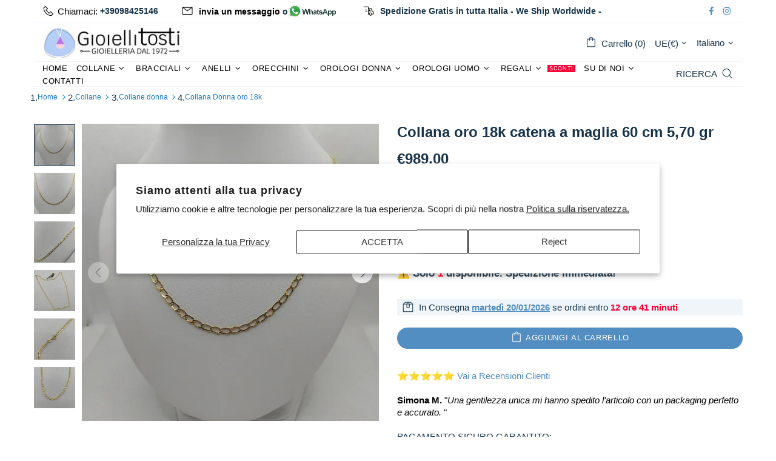

--- FILE ---
content_type: text/css
request_url: https://gioiellitosti.it/cdn/shop/t/127/assets/custom.css?v=26154375497604681241765059071
body_size: -275
content:
.home-builder h2{font-size:22px;font-weight:700;padding-top:20px}#testo-limitato{font-family:sans-serif;font-size:14px;line-height:1.5;margin-bottom:10px}#toggle-testo{display:inline-block;background-color:transparent;border:1px solid #007bff;padding:8px 12px;cursor:pointer;border-radius:4px;text-decoration:none;color:#007bff;font-size:12px;margin:10px 0;transition:.2s}#toggle-testo:hover{background-color:#007bff0d}#testo-nascosto{display:none;padding-top:1}collection-box{font-family:sans-serif;padding-top:20px;background-color:#fffbfb}.wrapper{margin:auto;max-width:100%;padding:0 15px;overflow-x:hidden}.slider{display:flex;overflow-x:auto;gap:15px;padding:15px 0;scroll-behavior:smooth}.collection-box{min-width:140px;max-width:160px;padding:10px;background-color:#f9eee8;border-radius:10px;text-align:center;box-shadow:0 2px 6px #00000014;transition:transform .2s ease;color:#000;flex-shrink:0}.collection-box:hover{background-color:#bcd8fa;transform:scale(1.05)}.collection-box h3{font-size:14px;margin:0}.slider a{text-decoration:none;color:inherit}.slider::-webkit-scrollbar{height:5px}.slider::-webkit-scrollbar-track{background:#ffd2d7;border-radius:5px}.slider::-webkit-scrollbar-thumb{background:#bcd8fa;border-radius:5px}.slider::-webkit-scrollbar-thumb:hover{background:#000}
/*# sourceMappingURL=/cdn/shop/t/127/assets/custom.css.map?v=26154375497604681241765059071 */
